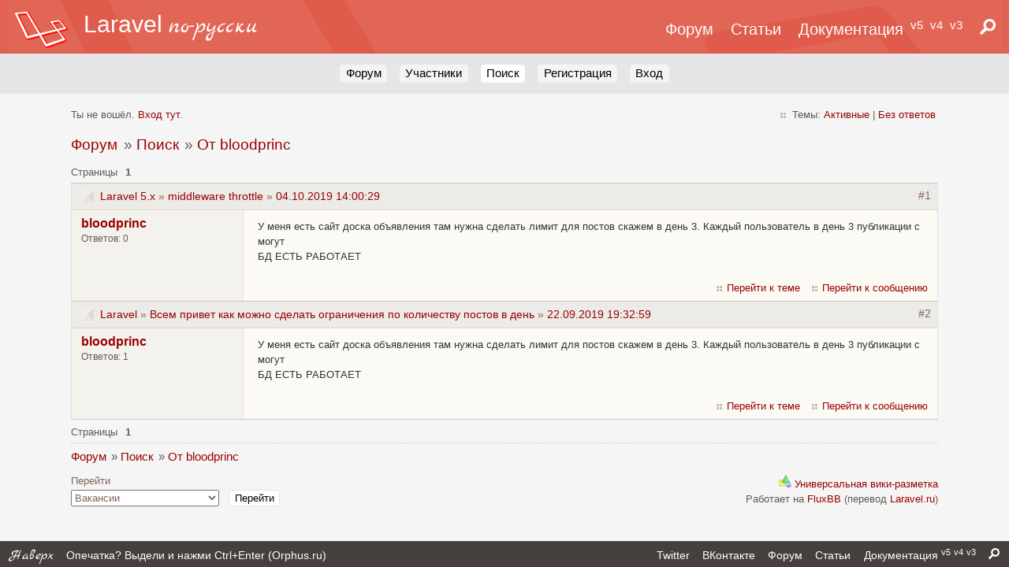

--- FILE ---
content_type: text/html; charset=utf-8
request_url: https://laravel.ru/forum/search.php?action=show_user_posts&user_id=6241
body_size: 5270
content:
<!DOCTYPE html>
<html xmlns="http://www.w3.org/1999/xhtml" xml:lang="ru" lang="ru" dir="ltr">
  <head>
    <meta http-equiv="Content-Type" content="text/html; charset=utf-8">
    <link rel="stylesheet" type="text/css" href="../all.css">

    <meta name="ROBOTS" content="NOINDEX, FOLLOW" />
<title>Результаты поиска / Laravel по-русски</title>
<link rel="stylesheet" type="text/css" href="style/Fire.css" />

    <link rel="stylesheet" href="bbb/styles.css">
    <link rel="stylesheet" href="bbb/styles-laru.css">
    <link rel="stylesheet" type="text/css" href="../forum.css">
  </head>
  <body class="fluxbb hvl-root">
    <script type="text/javascript">
      document.body.className += ' js';
    </script>

    <!-- Yandex.Metrika counter -->
    <script type="text/javascript">
    (function (d, w, c) {
        (w[c] = w[c] || []).push(function() {
            try {
                w.yaCounter13858804 = new Ya.Metrika({id:13858804, enableAll: true, webvisor:true});
            } catch(e) {}
        });

        var n = d.getElementsByTagName("script")[0],
            s = d.createElement("script"),
            f = function () { n.parentNode.insertBefore(s, n); };
        s.type = "text/javascript";
        s.async = true;
        s.src = (d.location.protocol == "https:" ? "https:" : "http:") + "//mc.yandex.ru/metrika/watch.js";

        if (w.opera == "[object Opera]") {
            d.addEventListener("DOMContentLoaded", f);
        } else { f(); }
    })(document, window, "yandex_metrika_callbacks");
    </script>
    <noscript><div><img src="//mc.yandex.ru/watch/13858804" style="position:absolute; left:-9999px;" alt="" /></div></noscript>
    <!-- /Yandex.Metrika counter -->

    <form accept-charset="UTF-8" action="https://www.google.com/search" class="laru-searchform">
      <input name="q">
      <input type="hidden" value="laravel.ru" name="as_sitesearch">
    </form>

    <header class="_head" id="top">
      <a href=".." class="_logo">
        <img src="../logo.png" alt="Laravel.ru — русское сообщество"
        ><b>Laravel</b> <i>по-русски</i>
      </a>

      <nav>
        <a href="../forum/">Форум</a>
        <a href="../posts/">Статьи</a>
        <a href="../docs/">Документация</a>
        <sup><a href="../docs/v5/">v5</a></sup>
        <sup><a href="../docs/v4/">v4</a></sup>
        <sup><a href="../docs/v3/">v3</a></sup>
        <a href="https://google.com/?q=site:laravel.ru" class="laru-search"><img src="[data-uri]" alt="Поиск"></a>
      </nav>
    </header>

          <!-----------------------------------
            FLUXBB STARTS
           ------------------------------------>

          <div id="punsearch" class="pun">
            <div class="top-box">
              <div><!-- Top Corners --></div>
            </div>

            <div class="punwrap">
              <div id="brdheader" class="block">
                <div class="box">
                  <div id="brdtitle" class="inbox">
                    <h1><a href="index.php">Laravel по-русски</a></h1>
                    <div id="brddesc"><p><span>Русское сообщество разработки на PHP-фреймворке Laravel.</span></p></div>
                  </div>

                  <div id="brdmenu" class="inbox">
			<ul>
				<li id="navindex"><a href="index.php">Форум</a></li>
				<li id="navuserlist"><a href="userlist.php">Участники</a></li>
				<li id="navsearch" class="isactive"><a href="search.php">Поиск</a></li>
				<li id="navregister"><a href="register.php">Регистрация</a></li>
				<li id="navlogin"><a href="login.php">Вход</a></li>
			</ul>
		</div>
                  <div id="brdwelcome" class="inbox">
			<p class="conl">Ты не вошёл. <a href="login.php">Вход тут</a>.</p>
			<ul class="conr">
				<li><span>Темы: <a href="search.php?action=show_recent" title="Найти темы со свежими сообщениями.">Активные</a> | <a href="search.php?action=show_unanswered" title="Найти темы без ответов.">Без ответов</a></span></li>
			</ul>
			<div class="clearer"></div>
		</div>
                </div>
              </div>

              

              <div id="brdmain">
                <div class="linkst">
	<div class="inbox crumbsplus">
		<ul class="crumbs">
			<li><a href="index.php">Форум</a></li>
			<li><span>»&#160;</span><a href="search.php">Поиск</a></li>
			<li><span>»&#160;</span><strong><a href="search.php?action=show_user_posts&amp;user_id=6241">От bloodprinc</a></strong></li>
		</ul>
		<div class="pagepost">
			<p class="pagelink"><span class="pages-label">Страницы </span><strong class="item1">1</strong></p>
		</div>
		<div class="clearer"></div>
	</div>
</div>

<div class="blockpost rowodd firstpost blockpost1">
	<h2><span><span class="conr">#1</span> <span><a href="viewforum.php?id=10">Laravel 5.x</a></span> <span>»&#160;<a href="viewtopic.php?id=4357">middleware throttle</a></span> <span>»&#160;<a href="viewtopic.php?pid=19348#p19348">04.10.2019 14:00:29</a></span></span></h2>
	<div class="box">
		<div class="inbox">
			<div class="postbody">
				<div class="postleft">
					<dl>
						<dt><strong><a href="profile.php?id=6241">bloodprinc</a></strong></dt>
						<dd><span>Ответов: 0</span></dd>
						<dd><div class="icon"><div class="nosize"><!-- --></div></div></dd>
					</dl>
				</div>
				<div class="postright">
					<div class="postmsg">
						<p>У меня есть сайт доска объявления там нужна сделать лимит для постов скажем в день 3. Каждый пользователь в день 3 публикации с могут<br />БД ЕСТЬ РАБОТАЕТ</p>
					</div>
				</div>
				<div class="clearer"></div>
			</div>
		</div>
		<div class="inbox">
			<div class="postfoot clearb">
				<div class="postfootright">
					<ul>
						<li><span><a href="viewtopic.php?id=4357">Перейти к теме</a></span></li>
						<li><span><a href="viewtopic.php?pid=19348#p19348">Перейти к сообщению</a></span></li>
					</ul>
				</div>
			</div>
		</div>
	</div>
</div>
<div class="blockpost roweven firstpost">
	<h2><span><span class="conr">#2</span> <span><a href="viewforum.php?id=14">Laravel</a></span> <span>»&#160;<a href="viewtopic.php?id=4348">Всем привет как можно сделать ограничения по количеству постов в день</a></span> <span>»&#160;<a href="viewtopic.php?pid=19322#p19322">22.09.2019 19:32:59</a></span></span></h2>
	<div class="box">
		<div class="inbox">
			<div class="postbody">
				<div class="postleft">
					<dl>
						<dt><strong><a href="profile.php?id=6241">bloodprinc</a></strong></dt>
						<dd><span>Ответов: 1</span></dd>
						<dd><div class="icon"><div class="nosize"><!-- --></div></div></dd>
					</dl>
				</div>
				<div class="postright">
					<div class="postmsg">
						<p>У меня есть сайт доска объявления там нужна сделать лимит для постов скажем в день 3. Каждый пользователь в день 3 публикации с могут <br />БД ЕСТЬ РАБОТАЕТ</p>
					</div>
				</div>
				<div class="clearer"></div>
			</div>
		</div>
		<div class="inbox">
			<div class="postfoot clearb">
				<div class="postfootright">
					<ul>
						<li><span><a href="viewtopic.php?id=4348">Перейти к теме</a></span></li>
						<li><span><a href="viewtopic.php?pid=19322#p19322">Перейти к сообщению</a></span></li>
					</ul>
				</div>
			</div>
		</div>
	</div>
</div>
<div class="postlinksb">
	<div class="inbox crumbsplus">
		<div class="pagepost">
			<p class="pagelink"><span class="pages-label">Страницы </span><strong class="item1">1</strong></p>
		</div>
		<ul class="crumbs">
			<li><a href="index.php">Форум</a></li>
			<li><span>»&#160;</span><a href="search.php">Поиск</a></li>
			<li><span>»&#160;</span><strong><a href="search.php?action=show_user_posts&amp;user_id=6241">От bloodprinc</a></strong></li>
		</ul>
		<div class="clearer"></div>
	</div>
</div>
              </div>

              <div id="brdfooter" class="block">
	<h2><span>Подвал раздела</span></h2>
	<div class="box">
		<div id="brdfooternav" class="inbox">
			<div class="conl">
				<form id="qjump" method="get" action="viewforum.php">
					<div><label><span>Перейти<br /></span>
					<select name="id" onchange="window.location=('viewforum.php?id='+this.options[this.selectedIndex].value)">
						<optgroup label="Работа">
							<option value="8">Вакансии</option>
							<option value="16">Поиск работы</option>
						</optgroup>
						<optgroup label="Разработка на Laravel">
							<option value="18">Laravel 6/7/8/9/10/11</option>
							<option value="10">Laravel 5.x</option>
							<option value="17">Хорошие практики (FAQ)</option>
							<option value="15">Lumen</option>
							<option value="3">Laravel 4</option>
							<option value="2">Laravel 3</option>
						</optgroup>
						<optgroup label="Пакеты, библиотеки, Composer">
							<option value="4">Общий раздел</option>
							<option value="14">Laravel</option>
						</optgroup>
						<optgroup label="Прочее">
							<option value="6">Веб-разработка</option>
							<option value="5">Прочее</option>
						</optgroup>
					</select></label>
					<input type="submit" value=" Перейти " accesskey="g" />
					</div>
				</form>
</div>


			<div class="conr">
				<p id="poweredby"><a target="_blank" href="https://laravel.ru/forum/viewtopic.php?id=15"><img alt="UverseWiki" src="[data-uri]"> Универсальная вики-разметка</a><br/>Работает на <a href="http://fluxbb.org/">FluxBB</a> (перевод <a href="https://laravel.ru">Laravel.ru</a>)</p>
			</div>
			<div class="clearer"></div>
		</div>
	</div>
</div>
            </div>

            <div class="end-box">
              <div><!-- Bottom corners --></div>
            </div>
          </div>

          <!-----------------------------------
            FLUXBB ENDS
           ------------------------------------>

    <div style="clear: both"></div>

    <footer class="_foot" id="bottom" data-sqa="wr top: (cx._win = w{h} - {hb + mt}) && (cx._body = wr$body{h}) && cx.el.css('position', cx._win &gt; cx._body ? 'absolute' : 'static') && cx._win">

      <nav>
        <a href="https://twitter.com/LaravelRUS">Twitter</a>
        <a href="https://vk.com/laravel_rus">ВКонтакте</a>
        <a href="../forum/">Форум</a>
        <a href="../posts/">Статьи</a>
        <a href="../docs/">Документация</a>
        <sup><a href="../docs/v5/">v5</a></sup>
        <sup><a href="../docs/v4/">v4</a></sup>
        <sup><a href="../docs/v3/">v3</a></sup>
        <a href="https://google.com/?q=site:laravel.ru" class="laru-search"><img src="[data-uri]" alt="Поиск"></a>
      </nav>

      <p>
        <u onclick="window.scrollTo(0, 0)">Наверх</u>
        &nbsp;&nbsp;
        Опечатка? Выдели и нажми Ctrl+Enter (<a href="http://orphus.ru">Orphus.ru</a>)
      </p>
    </footer>

    <script src="bbb/scripts.js?2"></script>
    <script src="../orphus.js"></script>
    <script src="../all.js"></script>

    <div id="bottom"></div>
  </body>
</html>


--- FILE ---
content_type: text/css
request_url: https://laravel.ru/all.css
body_size: 8554
content:
/*! normalize.css v3.0.1 | MIT License | git.io/normalize */html{font-family:sans-serif;-ms-text-size-adjust:100%;-webkit-text-size-adjust:100%}body{margin:0}article,aside,details,figcaption,figure,footer,header,hgroup,main,nav,section,summary{display:block}audio,canvas,progress,video{display:inline-block;vertical-align:baseline}audio:not([controls]){display:none;height:0}[hidden],template{display:none}a{background:0 0}a:active,a:hover{outline:0}abbr[title]{border-bottom:1px dotted}b,strong{font-weight:700}dfn{font-style:italic}h1{font-size:2em;margin:.67em 0}mark{background:#ff0;color:#000}small{font-size:80%}sub,sup{font-size:75%;line-height:0;position:relative;vertical-align:baseline}sup{top:-.5em}sub{bottom:-.25em}img{border:0}svg:not(:root){overflow:hidden}figure{margin:1em 40px}hr{-webkit-box-sizing:content-box;-moz-box-sizing:content-box;box-sizing:content-box;height:0}pre{overflow:auto}code,kbd,pre,samp{font-family:monospace,monospace;font-size:1em}button,input,optgroup,select,textarea{color:inherit;font:inherit;margin:0}button{overflow:visible}button,select{text-transform:none}button,html input[type=button],input[type=reset],input[type=submit]{-webkit-appearance:button;cursor:pointer}button[disabled],html input[disabled]{cursor:default}button::-moz-focus-inner,input::-moz-focus-inner{border:0;padding:0}input{line-height:normal}input[type=checkbox],input[type=radio]{-webkit-box-sizing:border-box;-moz-box-sizing:border-box;box-sizing:border-box;padding:0}input[type=number]::-webkit-inner-spin-button,input[type=number]::-webkit-outer-spin-button{height:auto}input[type=search]{-webkit-appearance:textfield;-webkit-box-sizing:content-box;-moz-box-sizing:content-box;box-sizing:content-box}input[type=search]::-webkit-search-cancel-button,input[type=search]::-webkit-search-decoration{-webkit-appearance:none}fieldset{border:1px solid silver;margin:0 2px;padding:.35em .625em .75em}legend{border:0;padding:0}textarea{overflow:auto}optgroup{font-weight:700}table{border-collapse:collapse;border-spacing:0}td,th{padding:0}.hvl-i-commentsg{width:16px;height:16px;background-position:0 0}.hvl-i-down{width:14px;height:14px;background-position:-16px 0}.hvl-i-downg{width:14px;height:14px;background-position:-30px 0}.hvl-i-expandw{width:12px;height:12px;background-position:-44px 0}.hvl-i-file{width:14px;height:16px;background-position:-21px -19px}.hvl-i-laravel24{width:24px;height:24px;background-position:-40px -14px}.hvl-i-mphonew{width:15px;height:15px;background-position:0 -38px}.hvl-i-pencilg{width:16px;height:16px;background-position:-40px -38px}.hvl-i-reloadg{width:16px;height:16px;background-position:-64px 0}.hvl-i-rss24{width:24px;height:24px;background-position:-56px -38px}.hvl-i-rss24g{width:24px;height:24px;background-position:-80px 0}.hvl-i-up{width:14px;height:14px;background-position:0 -24px}.hvl-i-upg{width:14px;height:14px;background-position:-64px -24px}.hvl-i-zoomw{width:14px;height:13px;background-position:-78px -24px}[class^=hvl-i-]{display:inline-block;background-repeat:no-repeat;background-image:url(packages/proger/habravel/sprites.png);vertical-align:baseline}.hvl-btn{background:#DF5240;font-size:1em;padding:.1875em .5em;border:1px solid rgba(255,255,255,.7);cursor:pointer;-webkit-transition:background .15s;-moz-transition:background .15s;-o-transition:background .15s;transition:background .15s;-webkit-box-shadow:.05em .05em .05em rgba(0,0,0,.2);box-shadow:.05em .05em .05em rgba(0,0,0,.2)}.hvl-root .hvl-btn,.hvl-root .hvl-btn:hover{color:#fff;text-decoration:none}.hvl-btn.hvl-btn-down,.hvl-btn:hover{background:#B50808}.hvl-btn.hvl-btn-down,.hvl-btn:hover:active{-webkit-box-shadow:.05em .05em .35em rgba(0,0,0,.8)inset;box-shadow:.05em .05em .35em rgba(0,0,0,.8)inset}.hvl-btn.hvl-btn-20{font-size:1.25em}.hvl-btn+.hvl-btn{margin-left:1em}.hvl-btn [class^=hvl-i-]:first-child{margin-right:.2em}.hvl-btn.hvl-btn-orange{background:#EF6700}.hvl-btn.hvl-btn-orange:hover{background:#9A4300}.hvl-btn.hvl-btn-green{background:#27A000}.hvl-btn.hvl-btn-green:hover{background:#1E6507}.hvl-input{border:1px solid #BABABA;font-size:1em;-webkit-box-shadow:0 1px 2px #D4D4D4 inset;box-shadow:0 1px 2px #D4D4D4 inset;padding:.3125em .5em;resize:vertical}.hvl-input:focus{outline:2px solid orange;outline-offset:-2px}.hvl-h1,.hvl-markedup h1{font-size:1.875em;font-family:"Century Gothic",Futura,"Segoe UI",Calibri,"Trebuchet MS",sans-serif;font-weight:400;margin:0 0 1.06em}.hvl-h1+.hvl-h2{margin-top:1.5em}.hvl-h2,.hvl-markedup h2{font-size:1.5em;font-family:"Century Gothic",Futura,"Segoe UI",Calibri,"Trebuchet MS",sans-serif;font-weight:400;margin:2.5em 0 1.5em}.hvl-h3,.hvl-markedup h3{font-size:1.1875em;font-weight:400;margin:2.5em 0 1.5em}.hvl-split:before,.hvl-split:after{content:"";display:table}.hvl-split:after{clear:both}.hvl-split-left,.hvl-split-right{width:49.5%;float:left}.hvl-split-left>:first-child,.hvl-split-right>:first-child{margin-top:0}.hvl-split-left>:last-child,.hvl-split-right>:last-child{margin-bottom:0}.hvl-split-left{padding-right:1%}.hvl-split-right{padding-left:1%}.hvl-splitter{height:100%;width:1%;cursor:ew-resize;float:left;display:block;content:"";-webkit-user-select:none;-moz-user-select:none;-ms-user-select:none;user-select:none}.hvl-splitter:hover{background:silver}.hvl-uname i{font-style:normal}.hvl-uname.hvl-uname-above sup{color:#0b7200}.hvl-uname.hvl-uname-below i{text-decoration:line-through}.hvl-root a.hvl-uname:hover,.hvl-root u.hvl-uname:hover{text-decoration:none}.hvl-root a.hvl-uname:hover i,.hvl-root u.hvl-uname:hover i{text-decoration:underline}body p.hvl-pages{color:gray;border-top:1px solid #ddd;margin-top:3em;padding-top:1em}.hvl-pages-separ{margin:0 .1em}.hvl-none{color:gray}.hvl-root{font-family:"Segoe UI",Calibri,"Trebuchet MS",sans-serif;background:#F5F5F5;padding:1.5rem}.hvl-root *{-webkit-box-sizing:border-box;-moz-box-sizing:border-box;box-sizing:border-box}.hvl-root p,.hvl-root ol,.hvl-root ul,.hvl-root dl{margin:0;padding:0}.hvl-root a,.hvl-root u{cursor:pointer;text-decoration:none;color:red}.hvl-root a:hover,.hvl-root u:hover{text-decoration:underline;color:#d00}.hvl-uheader{background:#E6E6E6;padding:.875em;margin:-1.5rem -1.5rem 2.25rem;font-size:1.125em;overflow:auto}.hvl-uheader .hvl-i-laravel24{vertical-align:bottom}.hvl-uheader *+a,.hvl-uheader *+u{margin-left:.875em}.hvl-uheader .hvl-uheader-icon+*{margin-left:.2em}.hvl-uheader .hvl-uheader-left{float:left}.hvl-uheader .hvl-uheader-right{float:right}.hvl-with-sidebar .hvl-content{float:left;width:100%;padding-right:35%}body a.hvl-credit{float:right;color:silver;font-size:.875em;margin-top:.25em}.hvl-post-footer-ctl.hvl-credit-ctl{white-space:normal}.hvl-form-list .hvl-form-list-value+.hvl-form-list-label{margin-top:1.5em}.hvl-form-list .hvl-form-list-label{margin-bottom:.5em}.hvl-form-list .hvl-form-list-btn{margin-top:1.5em}.hvl-form-list .hvl-form-list-btn+*{margin-top:1em}.hvl-errors{border-left:5px solid red;color:#A90000}ul.hvl-errors,ol.hvl-errors{padding:.3em 0 .3em 2em}.hvl-errors+*{margin-top:2em}.hvl-markup-help{padding:.1em .2em}.hvl-markup-help+*{margin-left:1em}.hvl-markup-text{display:none;background:#fff;border:1px dashed #ccc;-webkit-box-shadow:1px 1px 7px #9C9C9C;box-shadow:1px 1px 7px #9C9C9C;max-height:94%;width:30em;overflow:auto;position:fixed;left:2%;top:3%;text-align:left;font-size:1rem;padding:1em}.hvl-markup-text>:first-child{margin-top:0}.hvl-markup-text>:last-child{margin-bottom:0}.hvl-markup-text+*{margin-left:.8em}.hvl-markup-text.hvl-markup-text-opposite{right:2%;left:auto}.hvl-markup-text .hvl-h3:first-child{margin:-1rem -1rem 0;padding:1em 1em .5em;cursor:ew-resize}.hvl-markup-text .hvl-h3:first-child:hover~pre:before,.hvl-markup-text .hvl-h3:first-child:hover~pre:after{position:absolute;content:"";display:block;top:0;bottom:0;width:.5em;border:1px dotted gray;border-width:0 1px}.hvl-markup-text .hvl-h3:first-child:hover~pre:after{margin-left:.5em;padding-right:2px;border-left:0}.hvl-markup-text pre{white-space:pre-wrap;font-size:.875em;cursor:pointer;margin-left:-1rem;margin-right:-1rem;padding:0 1em}.hvl-puser-header{overflow:auto;margin-bottom:2em}.hvl-puser-header p{margin-top:.7em}.hvl-puser-avatar{float:left;border-radius:20px}body .hvl-puser-avatar~*{margin-left:12rem}.hvl-puser-editbtns{float:right}.hvl-puser-info article{margin-top:1em;font-style:italic}.hvl-puser-edit>div{width:33%;float:left}.hvl-puser-edit p{margin:1em 0}.hvl-puser-edit textarea{width:100%}.hvl-puser-edit-line b{display:inline-block;width:6em}p.hvl-puser-edit-btn{text-align:center;clear:both;padding-top:1em}.hvl-puser-edit-avatar>img{margin:2em 0;display:block}.hvl-pedit-topbtn{font-size:1.125em;float:right}.hvl-pedit-topbtn+.hvl-h1{overflow:hidden;text-overflow:ellipsis;white-space:nowrap;width:50%}.hvl-pedit-preview-blocked{display:none;color:maroon;margin-right:.5em}.hvl-pedit-preview-hotkey{display:none;color:gray}.hvl-pedit-preview-hotkey-flash{color:red}.hvl-pedit-form{clear:both}.hvl-pedit-form .hvl-split-left [type=submit]{float:left}.hvl-pedit-form .hvl-split-right{text-align:right}.hvl-pedit-form.hvl-pedit-expanded>textarea{margin-top:-1em}.hvl-pedit-form.hvl-pedit-expanded>textarea~*{display:none}.hvl-pedit-ctl{margin-top:1.7em}.hvl-markups-none+.hvl-pedit-ctl{margin-top:0}.hvl-pedit-ctl *+p{margin-top:.7em}.hvl-pedit-ctl>p>input{width:100%}.hvl-pedit-ctl-caption{text-align:right;overflow:hidden}.hvl-pedit-ctl-caption>b:first-child{float:left;margin-right:1em}.hvl-pedit-ctl-caption+p{margin-top:1em}.hvl-pedit-text{display:block;width:100%}.hvl-pedit-form:not(.hvl-pedit-expanded) .hvl-pedit-text{min-height:630px}.hvl-pedit-tags .hvl-pedit-tags-to{margin-top:.5em}.hvl-pedit-tags p{line-height:2em}.hvl-pedit-tags a,.hvl-pedit-tags u{margin:0 1em 0 0}p.hvl-pedit-tags-to input{width:8em;padding-top:1px;padding-bottom:1px}.hvl-pedit-tags input+*{margin-left:1em}.hvl-pedit-tags-none{display:none;color:gray}.hvl-pedit-tags-none:first-child{display:block}u.hvl-pedit-tags-new{white-space:nowrap;color:gray}body .hvl-pedit-tags-from{margin-top:1em;padding-top:1em;border-top:1px solid #ddd;position:relative}.hvl-pedit-tags-from:before{background:#F5F5F5;color:silver;content:"▲";display:block;left:50%;margin:-2.15em 0 0 -1em;padding:0 .5em;position:absolute}.hvl-pedit-polls label+label{margin-left:1em}.hvl-pedit-poll-opt-num{display:inline-block;width:7%;padding-left:1%}.hvl-pedit-ctl .hvl-pedit-poll-opt-num+input{width:93%}.hvl-pedit-poll-add{margin-top:.7em}.hvl-pposts .hvl-h2 a,.hvl-puser .hvl-h3 a,.hvl-puser .hvl-comment-top a{color:#000}.hvl-pposts .hvl-comments{font-size:83%;color:gray;margin:1em 0 0 2em}.hvl-h2+.hvl-post{margin-top:-1.4em}.hvl-post,.hvl-comments,.hvl-pages{max-width:1000px}.hvl-post-header{margin:1em 0 2em;font-size:.875em}.hvl-post-header p+p{margin-top:1em}.hvl-post-header .hvl-tags{margin-top:1em}.hvl-post-header .hvl-btn{margin-left:1em}.hvl-post-author a,.hvl-post-author{color:gray}.hvl-post-author time{float:right}.hvl-post-author .hvl-i-pencilg{margin:0 0 0 .5em;vertical-align:top}.hvl-post-author-separ{color:gray;margin:0 .5em}.hvl-post-author-avatar{margin-right:.2em}.hvl-root .hvl-post-author-avatar:hover{text-decoration:none}.hvl-post-author-avatar img{height:20px;vertical-align:top;border-radius:5px}.hvl-tag{background:#e4e4e4;padding:.1em .625em}.hvl-tag+*{margin-left:.5em}body .hvl-tag,body .hvl-tag:hover{color:#000}.hvl-tag.hvl-tag-draft{background:#999;color:#fff}.hvl-tag.hvl-tag-tl{background:#8AA45B;color:#fff}.hvl-root .hvl-post-aftervote{margin:1em 0;font-style:italic}.hvl-root .hvl-post-aftervote a{margin-left:.3em;color:#000}.hvl-post-footer{margin-top:1.5em}.hvl-post-footer:before,.hvl-post-footer:after{content:"";display:table}.hvl-post-footer:after{clear:both}.hvl-post-footer-more{float:left}.hvl-post-footer-more+.hvl-post-footer-ctls{float:right;background:0 0;border-color:transparent;padding:0}.hvl-post-footer-ctls{color:gray;background:#fff;padding:.3em .7em;border:1px solid #DDD}.hvl-post-footer-ctls a{color:gray}.hvl-post-footer-ctls i{margin-bottom:-.2em}.hvl-post-footer-ctl{white-space:nowrap}.hvl-post-footer-ctl+.hvl-post-footer-ctl{margin-left:1.5em}.hvl-post-footer-ctl>i:first-child{margin-right:.2em}.hvl-post-footer-score a{padding:.2em}.hvl-post-above .hvl-post-footer-score{color:#0B7200}.hvl-post-footer-score a:hover .hvl-i-upg,.hvl-puser-header a:hover .hvl-i-upg,.hvl-post-footer-score a.cur .hvl-i-upg,.hvl-puser-header a.cur .hvl-i-upg{width:14px;height:14px;background-position:0 -24px}.hvl-post-footer-score a:hover .hvl-i-downg,.hvl-puser-header a:hover .hvl-i-downg,.hvl-post-footer-score a.cur .hvl-i-downg,.hvl-puser-header a.cur .hvl-i-downg{width:14px;height:14px;background-position:-16px 0}.hvl-ncomment{max-width:50em;width:100%}.hvl-ncomment .hvl-markups{float:right}.hvl-ncomment textarea{display:block;margin:1em 0;width:100%}.hvl-ncomment .hvl-ncomment-btns{text-align:center}.hvl-ncomment-preview:not(:empty){border-top:2px solid #d7d7d7}.hvl-comment{position:relative;min-height:50px;margin-top:2em;padding:0 0 0 70px}.hvl-comment:before,.hvl-comment:after{content:"";display:table}.hvl-comment:after{clear:both}.hvl-comment:target>.hvl-comment-footer{outline:3px double #ff8003}.hvl-comment-avatar{left:0;margin-top:3px;position:absolute}.hvl-comment-avatar img{max-height:50px;max-width:50px;border-radius:8px}.hvl-comment-footer{font-size:.875em;margin-top:1.2em}.hvl-comment-footer a,.hvl-comment-footer u{color:gray;margin-right:1.2em}.hvl-comment-children>.hvl-ncomment{margin-top:2em}.hvl-comment-children>.hvl-ncomment>.hvl-h2,.hvl-comment-children>.hvl-ncomment>.hvl-h3{display:none}.hvl-comment-children>.hvl-ncomment textarea{height:10em}.hvl-comment-children .hvl-comment-children .hvl-comment-children .hvl-comment-children{margin-left:-70px}.hvl-comment-top{margin:0 0 .7em -70px}.hvl-psource-header{margin:2em 0}.hvl-psource-header p{margin:.5em 0}.hvl-psource-source{width:100%;font-family:monospace;font-size:1em;padding:1em;background:#fff;border:0}.hvl-polls{margin:2.5em}.hvl-polls .hvl-btn{margin-top:1.5em}.hvl-poll{overflow:auto;margin-top:1.5em}.hvl-poll canvas{height:0;float:left;margin:0 2em 0 0;min-height:120px}.hvl-poll .hvl-h2{color:silver;margin:0 0 1em}.hvl-poll .hvl-h2 span{color:#000}.hvl-poll-option{color:gray;max-width:30em}.hvl-poll-option label{color:#000}.hvl-poll-option hr{background:red;height:5px;margin:.5em 0;width:0;border:0}.hvl-markedup:before,.hvl-markedup:after{content:"";display:table}.hvl-markedup:after{clear:both}.hvl-markedup>:first-child{margin-top:0}.hvl-markedup>:last-child{margin-bottom:0}.hvl-markedup p{margin:1em 0}.hvl-markedup .indent-1,.hvl-markedup .indent_1,.hvl-markedup .indent-2,.hvl-markedup .indent-3{margin:1.5em 0 1.5em 2.5em}.hvl-markedup .indent-2{margin-left:4em}.hvl-markedup .indent-3{margin-left:6.5em}.hvl-markedup .indent-1+.indent-1,.hvl-markedup .indent-2+.indent-2,.hvl-markedup .indent-3+.indent-3{margin-top:-.5em}.hvl-markedup h1,.hvl-markedup h2,.hvl-markedup h3{margin:2.5em 0 1em;border-bottom:1px solid #d1d1d1;padding-bottom:.2em}.hvl-markedup h1:target,.hvl-markedup h2:target,.hvl-markedup h3:target,.hvl-markedup h4:target,.hvl-markedup h5:target,.hvl-markedup h6:target{color:red}.hvl-markedup pre,.hvl-markedup code,.hvl-markedup kbd{font-size:86%}.hvl-markedup pre{background:#fafafa;padding:.2em .3em}.hvl-markedup .format>.format-name{background:#555;color:#fff;position:absolute;margin:-1.8em 0 0;padding:.1em .35em;border-radius:4px;border:1px solid silver;text-transform:uppercase;font-size:.86rem}.hvl-markedup .format>.format-name:after{content:"";display:block;width:7px;height:5px;background:no-repeat url([data-uri]);position:absolute;left:50%;margin:0 0 0 -3px}.hvl-markedup .format>.format-name{display:none}.hvl-markedup .format:hover>.format-name{display:block}.hvl-markedup ul{margin:1em 0 1em 1.5em}.hvl-markedup ol{margin:1em 0 1em 2em}.hvl-markedup li.disc{list-style:disc}.hvl-markedup li.square{list-style:square}.hvl-markedup li.circle{list-style:circle}.hvl-markedup li.decimal{list-style:decimal}.hvl-markedup li.lower-roman{list-style:lower-roman}.hvl-markedup li.upper-roman{list-style:upper-roman}.hvl-markedup li.lower-alpha{list-style:lower-alpha}.hvl-markedup li.upper-alpha{list-style:upper-alpha}.hvl-markedup a.block-anchor{position:absolute;right:0}.hvl-markedup a.anchor{color:gray;text-decoration:none;visibility:hidden;margin-left:.5em}.hvl-markedup a.anchor:before{content:"¶"}.hvl-markedup :hover>a.anchor,.hvl-markedup a.anchor:target{visibility:visible}.hvl-markedup a.anchor:hover{color:red}.hvl-markedup a.anchor:target{background:red;color:#fff;padding:0 .2em;border:1px inset}.hvl-markedup fieldset.toc{border:0;padding:0;float:right;margin:0 0 1em 1em;background:#eee;padding:.3em .6em}.hvl-markedup fieldset.toc+*{margin-top:0}.hvl-markedup fieldset.toc legend{display:none}.hvl-markedup fieldset.toc ol{margin:0;list-style:none}.hvl-markedup fieldset.toc ol ol{margin:.15em 0 .15em 1em}.hvl-markedup fieldset.toc li+li{margin-top:.1em}.hvl-markedup fieldset.toc a{color:#000;text-decoration:none}.hvl-markedup fieldset.toc a:hover{text-decoration:underline}.hvl-markedup fieldset.toc .index,.hvl-markedup fieldset.toc a:visited{color:gray}.hvl-markedup .tl_note{background:#D1E7AB}.hvl-markedup .alert{background:#FFE66A}.hvl-markedup div.tl_note,.hvl-markedup p.tl_note,.hvl-markedup div.alert,.hvl-markedup p.alert{margin:1em;padding:.5em .75em}.hvl-markedup .further_reading{font-weight:700;margin:2em 0 0 1.5em}.hvl-markedup .further_reading,.hvl-markedup .further_reading+*{background:#eee;padding:.5em .75em;width:20em}.hvl-markedup .further_reading+*{padding-top:0;margin-top:0}.hvl-markedup .further_reading+* li{margin-left:1.5em}.hvl-markedup table{width:100%}.hvl-markedup td,.hvl-markedup th{padding:.2em .5em;border:1px solid #ccc;vertical-align:top}.hvl-markedup th{background:#fff}.hvl-markedup td{background:#fafafa}.hvl-markedup a{text-decoration:underline}.hvl-markedup a[target="_blank"]{border-bottom:1px dashed}.hvl-markedup a:visited{color:purple}.hvl-markedup hr{border:0;border-top:1px solid #ddd}.hvl-markedup blockquote.inline li{list-style:none}.hvl-markedup .format-pascal .string{color:#00f}.hvl-markedup .format-pascal .directive{color:green}.hvl-markedup .format-pascal .comment{color:#4D4D4D;font-style:italic}.hvl-markedup .format-pascal .number,.hvl-markedup .format-pascal .char,.hvl-markedup .format-pascal .escstr{color:navy}.hvl-markedup .format-pascal .keyword{font-weight:700}.hvl-markedup .format-js .string{color:#00f}.hvl-markedup .format-js .comment{color:#4D4D4D;font-style:italic}.hvl-markedup .format-js .regexp{background:#FFE284;color:green}.hvl-markedup .format-js .number{color:navy}.hvl-markedup .format-js .keyword{font-weight:700}.hvl-markedup .format-sql .string{color:#00f}.hvl-markedup .format-sql .comment{color:#4D4D4D;font-style:italic}.hvl-markedup .format-sql .func{color:green}.hvl-markedup .format-sql .number,.hvl-markedup .format-sql .char{color:navy}.hvl-markedup .format-sql .keyword{font-weight:700}.hvl-markedup .format-plsql .string{color:#00f}.hvl-markedup .format-plsql .comment{color:#4D4D4D;font-style:italic}.hvl-markedup .format-plsql .func{color:green}.hvl-markedup .format-plsql .number,.hvl-markedup .format-plsql .char{color:navy}.hvl-markedup .format-plsql .keyword{font-weight:700}.hvl-markedup .format-xml .doctype{color:#3798BE}.hvl-markedup .format-xml .xmldecl{font-weight:700}.hvl-markedup .format-xml .comment{color:#4D4D4D;font-style:italic}.hvl-markedup .format-xml .tag{font-weight:700;color:maroon}.hvl-markedup .format-xml .single{color:red}.hvl-markedup .format-xml .string{color:#00f}.hvl-markedup .format-xml .attribute{font-weight:700}.hvl-markedup .format-xml .entity{color:navy}.hvl-markedup .format-css .spec{color:maroon;border:1px dashed;padding:0 1px}.hvl-markedup .format-css .prop{color:green}.hvl-markedup .format-css .url{color:navy}.hvl-markedup .format-css .string{color:#00f}.hvl-markedup .format-css .comment{color:#4D4D4D;font-style:italic}.hvl-markedup .format-css .brace{color:purple}.hvl-markedup .format-css .num{color:navy}.hvl-markedup .format-conf .comment{color:green}.hvl-markedup .format-conf .section{background:#FFB95E;padding:0 .25em}.hvl-markedup .format-conf .eq{color:#00f}.hvl-markedup .format-log .ro-br{color:#525252}.hvl-markedup .format-log .sq-br{color:navy}.hvl-markedup .format-log .cu-br{color:purple}.hvl-markedup .format-log .quotes{color:#00f}.hvl-markedup .format-log .symbol{color:maroon}.hvl-markedup .format-log .num{font-weight:700}.hvl-markedup .format-sh .head{font-weight:700;color:maroon}.hvl-markedup .format-sh .comment{color:green}.hvl-markedup .format-sh .cmd{font-weight:700}.hvl-markedup .format-sh .string{color:#00f}.hvl-markedup .format-sh .num{color:navy}.hvl-markedup .format-sh .redir{text-decoration:underline}.hvl-markedup .format-shell .prompt{color:#00f}.hvl-markedup-uversewiki .missing-page,.hvl-markedup-uversewiki .missing-anchor,.hvl-markedup-uversewiki .toc .missing-heading{background:#fcc;padding:0 .1em}.hvl-markedup-uversewiki .missing-interwiki{border-bottom:1px dashed red;color:maroon;font-style:italic;cursor:help}.hvl-markedup-uversewiki .format-error{background:#FFFFC2;color:red;font-weight:700}.hvl-sidebar{width:35%;margin-left:-35%;float:left;padding-left:2em;font-size:.875em}.hvl-sidebar-title{font-size:1.5em;font-family:"Century Gothic",Futura,"Segoe UI",Calibri,"Trebuchet MS",sans-serif;margin:0 0 .8em;font-weight:400}.hvl-sidebar-box+*{margin-top:4em}.hvl-sidebar-top-users li,.hvl-sidebar-top-posts li{list-style:none;line-height:1em;margin-top:1em}.hvl-sidebar-top-users a,.hvl-sidebar-top-posts a{color:#555}.hvl-sidebar-top-users img,.hvl-sidebar-top-posts img{max-height:25px;max-width:25px;margin-right:.65em;vertical-align:middle;border-radius:5px}.hvl-sidebar-top-users span,.hvl-sidebar-top-posts span{color:green;font-weight:700;margin-left:.2em}.hvl-sidebar-post-info{color:gray}.hvl-sidebar-post-info p{margin-bottom:.5em}.hvl-sidebar-post-info a{color:#000}.hvl-sidebar-tag-cloud .hvl-tags{line-height:2em;margin-top:-.35em}.hvl-sidebar-tag-cloud .hvl-tag{white-space:nowrap;margin-right:.5em;border-radius:2px}.hvl-sidebar-tag-cloud .hvl-tag+*{margin-left:0}[class^=i-]{background-image:url(sprites.png);background-repeat:no-repeat;display:inline-block}.i-rss24{width:24px;height:24px;background-position:0 0}.i-rss24g{width:24px;height:24px;background-position:-24px 0}.i-twitter{width:25px;height:20px;background-position:0 -24px}.i-vk{width:20px;height:20px;background-position:-48px 0}@font-face{font-family:'Marck Script';font-style:normal;font-weight:400;src:local('Marck Script'),local('MarckScript-Regular'),url(https://fonts.gstatic.com/s/marckscript/v7/O_D1NAZVOFOobLbVtW3bcoraN7vELC11_xip9Rz-hMs.woff) format('woff')}body:before{background:no-repeat center top url(head.png) #e16252;display:block;content:"";left:0;right:0;top:0;height:68px;position:absolute;z-index:-1}._head,._foot{overflow:auto}._head,._foot,._head a,._foot a,._head u,._foot u{color:#fff}._head a:hover,._foot a:hover,._head u:hover,._foot u:hover{color:#fff;text-decoration:underline}._logo i{font-family:"Marck Script","Segoe UI",Calibri,"Trebuchet MS",sans-serif;font-style:normal}._head{margin:-1.5rem -1.5rem 1.5rem;font-size:1.25em;padding:14px .875em 0;height:68px;border-bottom:1px solid #df5240}._head nav{float:right;margin:10px 0 0}._head nav *+a{margin-left:.8em}._head nav sup{margin-left:.2em}.laru-searchform{display:none}.laru-searchform input{background:rgba(255,255,255,.95);outline:1px solid rgba(255,255,255,.5);outline-offset:1px;border:0;color:#000;border-radius:1px;width:20em}._head .laru-search img{height:20px}._foot .laru-search img{height:14px}._logo{position:relative;font-size:1.875rem;float:left}a._logo:hover{text-decoration:none;color:#ff0}._logo img{vertical-align:top;margin:0 20px 0 0}._logo b{position:relative;font-weight:400;font-family:"Trebuchet MS",sans-serif}._logo span{font-size:.75rem;color:#000;position:absolute;right:2px;bottom:-2px;z-index:-1}._foot{border-top:1px solid #504a49;background:#453f3e;margin:1.5rem -1.5rem -1.5rem;padding:.4375em .875em .21875em;font-size:.875em;left:1.5rem;right:1.5rem}._foot~script{height:0}._foot nav{float:right;margin:2px 0 0}._foot nav *+a{margin-left:.875em}._foot p u:first-child{font-size:18px;font-family:"Marck Script","Segoe UI",Calibri,"Trebuchet MS",sans-serif;font-style:normal}._splash{background:no-repeat center -69px url(lrbk.png) #fff;margin:-1.5rem -1.5rem 1.5rem;padding:3.7em 3em;text-align:center;border-bottom:1px solid red;-webkit-box-shadow:0 1px 3px #CCB0AD;box-shadow:0 1px 3px #CCB0AD;position:relative;z-index:2}._splash .wrapper{max-width:1000px;margin:0 auto}._splash h1,._splash h2{font-weight:400;margin:0}._splash h1,._splash nav,._splash footer{font-family:"Century Gothic",Futura,"Segoe UI",Calibri,"Trebuchet MS",sans-serif;font-size:1.375em}._splash h1{font-size:1.875em}._splash .triple{margin:3em auto 2em;overflow:auto;text-align:left;max-width:900px}._splash .triple>div{float:left;width:30%;margin:0 1.5%}._splash .triple h2{font-size:1.125em;margin-bottom:1em}._splash .triple pre{background:#FFCACA;padding:1em;font-family:monospace;font-size:.875rem}._splash nav{line-height:1.8em}._splash a{color:inherit;text-decoration:underline}._splash footer span{font-size:22px;position:absolute;background:#fff;border:1px solid red;left:50%;margin:35px 0 0 -143px;width:286px;padding:9px 12px;border-radius:2px;-webkit-box-shadow:0 1px 4px #CBA1A0;box-shadow:0 1px 4px #CBA1A0}._splash footer span a{margin-left:2px}.hvl-sidebar-laru-feed li{list-style:none;margin-top:1em;line-height:1em}.hvl-sidebar-laru-feed a{color:#555}.hvl-sidebar-laru-feed .hvl-sidebar-title a{color:#000}.hvl-sidebar-laru-feed .i-rss24g{margin:0 0 -.1em .2em}.hvl-sidebar-laru-feed .i-rss24g:hover{width:24px;height:24px;background-position:0 0}.hvl-tag.hvl-tag-doc5{background:#E44197;color:#fff}.hvl-tag.hvl-tag-doc4{background:purple;color:#fff}.hvl-tag.hvl-tag-doc3{background:#C17EC0;color:#fff}.hvl-tag.hvl-tag-cast{background:#FFBE74}.hvl-sidebar-cluster-index{background:#E6E6E6;padding:1.5em .75em;border:1px solid #ddd}.hvl-sidebar-cluster-index legend{position:absolute;margin:-2.3em 0 0;background:#fff;border:1px solid #ddd;padding:.1em .4em;font-weight:700}.hvl-sidebar-cluster-index p{margin:1em 0 .5em}.hvl-sidebar-cluster-index ul{margin-left:1.5em}.hvl-sidebar-cluster-index ol{margin-left:2em}.hvl-sidebar-cluster-index li+li{margin-top:.15em}.hvl-sidebar-cluster-index ul>li{list-style:disc}.laru-docver{font-size:.875em;background:#eee;padding:.4em;color:gray}.laru-docver a,.laru-docver a:visited{color:#000}.hvl-pposts .laru-docver{display:none}.hvl-pposts .laru-docver+*{margin-top:0}.laru-docnew{clear:right;border:1px solid #D1D1D1;border-radius:3px;border-left:2px dashed red;margin:1em 0}.laru-docnew+.laru-docnew{margin-top:2.5em}.laru-docnew>p,.laru-docnew>div,.laru-docnew>span{padding:.2em .4em}.laru-docnew>p{margin:0;text-align:right;font-size:.875em;background:#eaeaea;color:gray}.laru-docnew>p a,.laru-docnew>p a:visited{color:gray}.laru-docnew>span{font-size:.875em;float:left}.laru-docnew>div>:first-child{margin-top:0}.laru-docnew>div>:last-child{margin-bottom:0}.postfootright .hvl-post-footer-score{float:left}#orphusp .logo{float:right}#orphusp .legend{font-weight:700}#orphusp .fragment{font-family:sans-serif;text-align:center;background:#fff;margin:1em -1em;padding:.5em 0}#orphusp .hint{margin-bottom:1em}#orphusp form{padding:0;margin:0;border:0}#orphusp [type=text]{width:100%;margin:.2em 0 1em}#orphusp .buttons{text-align:center}#orphusp .buttons input{cursor:pointer}#orphusp [type=submit]{font-weight:700}#orphusp{background:#EAEAEA;border:1px solid #B4B4B4;-webkit-box-shadow:0 0 28px #626262;box-shadow:0 0 28px #626262;font-family:sans-serif;padding:1em;position:relative;z-index:10000}@media (max-width:1100px){._splash footer span{padding-top:5px;padding-bottom:3px}}@media (max-width:1450px){.hvl-markedup fieldset.toc{float:none;margin-left:0}}
.hvl-raw > iframe { margin-top: 1em; }
.hvl-markedup-githubmarkdown p > img { display: block; max-width: 100%;}


--- FILE ---
content_type: text/css
request_url: https://laravel.ru/forum/bbb/styles.css
body_size: 763
content:
.pun .postmsg a {
  border-bottom: 1px dotted;
}

.pun textarea.bbb-init {
  width: 100%;
  box-sizing: border-box;
}

.pun #quickpost .txtarea {
  padding-right: 18px;
}

.pun .blockform .buttons [name="preview"] {
  margin-left: 12px;
}

#quotePopup {
  display: none;
  position: absolute;
  background: #fff;
  border: 1px solid #BBC6B2;
  box-shadow: 0 0 5px #aeb892;
  border-radius: 3px;
  marign-top: 1em;
  cursor: pointer;
  z-index: 100;
  text-align: center;
}

#quotePopup p {
  padding: .3em .5em;
}

#quotePopup p + p {
  border-top: 1px solid #DCE6D8;
}

#quotePopup p:hover {
  background: #F6F6EA;
}

#quotePopup small {
  display: block;
}

.bbb .fbb-help {
  font-weight: bold;
  float: right;
  margin-left: .5em;
}

.bbb u, .bbb .smilies img {
  cursor: pointer;
  padding: .15em;
  text-decoration: none;
}

.bbb u:hover {
  text-decoration: overline;
}

.bbb .smilies {
  float: right;
}

.bbb .btns u {
  font-family: monospace;
  font-size: 1.2em;
  margin: 0 .3em;
}

.bbb .tag-del, .bbb .tag-h,
.bbb .tag-quote, .bbb .tag-color,
.bbb .tag-user {
  -margin-left: .5em;
}

.bbb .tag-b,
.bbb .tag-u,
.bbb .tag-i,
.bbb .tag-del,
.bbb .tag-ins,
.bbb .tag-h {
}

.bbb .tag-b {
  font-weight: bold;
}

.bbb .tag-u {
  text-decoration: underline;
}

.bbb .tag-i {
  font-style: italic;
}

.bbb .tag-del {
  text-decoration: line-through;
}

.bbb .tag-ins {
  background: yellow;
}

.bbb .tag-h {
  font-weight: bold;
  border-bottom: 3px double;
}

.bbb .tag-quote:before,
.bbb .tag-quote:after {
  content: "“";
  color: blue;
  font-family: serif;
}

.bbb .tag-quote:after {
  content: "”";
}

.bbb .tag-code {
  color: white;
  background: #333;
}

.bbb .tag-color {
  color: green;
}

.bbb .tag-url {
  color: navy;
  text-decoration: underline;
}


--- FILE ---
content_type: text/css
request_url: https://laravel.ru/forum/bbb/styles-laru.css
body_size: 1136
content:
.fbb-help:first-child { display: none; }

/* .pun .punwrap */
.bbb u { color: #665858; }

.blockpost .hvl-post-footer-score strong:not(:empty) {
  margin: 0 0.3em;
}

#quickpost .bbb + .rbox {
  margin-top: .5em;
}

.pun textarea {
  font-family: monospace; 
  font-size: .94rem;
}

.laru-badges img {
  vertical-align: middle;
  margin: -3px 8px 0 0;
}

.pun p.laru-badges {
  margin: 7px 0 0;
}

.pun dd.laru-badges {
  padding: 4px 0;
}

/*
.pun .usertitle + .laru-badges {
  padding-top: 2px;
}
*/

/*
.pun .blockpost .postleft dd.usertitle { padding: 0; }
*/

.postfootleft .reg {
  float: right;
}

.blockpost .postleft .laru-tier-badge { float: right; }
.pun .blockpost .laru-badges + .postavatar { margin-top: 4px; }

.postavatar img {
  border-radius: 5px;
}

#brdwelcome .laru-badges img {
  margin: 0 0 0 .5em;
  vertical-align: top;
}

.inbox .last-topic { text-align: center; }

.inbox .last-topic:before {
  width: 15px;
  height: 12px;
  background: left 2px no-repeat url(/forum/style/Fire/img/bull.png);
  content: "";
  display: inline-block;
}

.inbox .last-topic:after {
  width: 15px;
  height: 12px;
  background: right 2px no-repeat url(/forum/style/Fire/img/bull.png);
  content: "";
  display: inline-block;
}

.pun a.laru-tier-badge {
  border: 1px solid #e1d9ca;
  border-radius: 0.3em;
  padding: 0 0.2em;
  white-space: nowrap;
  color: inherit;
}

a.laru-tier-badge.tier-10 {
  border-color: transparent;
  background: #df5b4b;
  color: white;
}

a.laru-tier-badge.tier-30 {
  border-color: #e26655;
}

.laru-utiers {
  margin: -10px 0 16px;
}

.laru-top-users-bar:after, .laru-utiers:after {
  content: "";
  display: table;
  clear: both;
}

.laru-utiers > div {
  float: left;
  width: 50%;
}

.laru-utiers > div:empty + div {
  width: 100%;
}

.pun .laru-rated-posts {
  margin: 9px 0;
  padding: 0;
  color: #836359;
}

.pun .laru-utiers {
  padding: 5px 0 7px;
  border-bottom: 1px solid #E7E2D9;
}

.laru-rated-posts li {
  /*list-style-image: url("/forum/style/Fire/img/bull.png");*/
}

.laru-rated-posts time {
  margin-right: .3em;
}

.pun .laru-top-users-bar {
  border-bottom: 1px solid #E7E2D9;
  padding: 14px 0 7px;
  margin: 0 0 9px;
  padding-top: 0px;
}

.linksb_ + .laru-top-users-bar { 
  margin-top: 7px;
  border-top: 1px solid #E7E2D9;
}

.laru-top-users-bar > b {
  display: block;
  text-align: center;
}

.laru-top-users-bar ul {
  width: 20%;
  float: left;
}

.laru-top-users-bar > ul:nth-child(2),
.laru-top-users-bar > ul:nth-child(4) {
  font-size: 14px;
}

.laru-top-users-bar > ul:nth-child(3) {
  font-size: 15px;
}

.laru-top-users-bar li {
  margin: .75em;
  white-space: nowrap;
}

.laru-top-users-bar sup {
  color: green;
}

.laru-top-users-bar img {
  max-width: 25px;
  max-height: 25px;
  margin-right: 1em;
  vertical-align: middle;
  border-radius: 2px;
}

.laru-top-users-bar .laru-tier-badge {
  margin: 0 0 0 .5em;
}

/*
.laru-top-users-bar .user {
  list-style-image: url("/forum/style/Fire/img/bull.png");
  margin: .5em 0 0 1.5em;
}
*/

.laru-top-users-bar .laru-badges {
  margin-left: .5em;
}



--- FILE ---
content_type: text/css
request_url: https://laravel.ru/forum.css
body_size: 2451
content:
html { background: transparent; }

body.fluxbb #body { padding-top: 3px; }
.pun { max-width: none; }
.pun * { box-sizing: content-box; }
#brdwelcome, #brdmain, #brdfooter
  { max-width: 1100px; margin-left: auto !important; margin-right: auto !important; }
.pun #brdfooter #poweredby a { font-size: 1em; font-weight: normal; }
.pun #idx1 ~ .linksb .subscribelink { top: 6.5em; }

.pun, .pun .punwrap,
#announce, #quickpost,
#brdmain, #punindex #brdmain, #brdstats, #brdstats #onlinelist,
.pun #modcontrols, .pun .linkst .crumbsplus .pagepost
  { margin: 0; padding: 0; border: 0; }

#brdmenu a:link, #brdmenu a:visited,
.pun input[type="submit"], .pun input[type="reset"], .pun button
  { color: black; border: 1px solid #E5E5E5; background: white; border-radius: 0.35em; }


#brdmenu a:link, #brdmenu a:visited { background: #f4f4f4; }
#brdmenu a:link:hover, #brdmenu a:visited:hover { background: white; }
#brdmenu a:link:active, #brdmenu a:visited:active { background: #d1d1d1; }

.pun input[type="submit"]:hover, .pun input[type="reset"]:hover, .pun button:hover
  { border-color: transparent; background: maroon; color: white; }

.pun, .pun .punwrap { background: transparent; }
.pun .top-box, .pun .end-box { display: none; }
#brdtitle { display: none; }

#brdmenu ul {
  text-align: center;
  background: #e6e6e6;
  font-size: 1.125em;
  margin: -1.5rem -1.5rem 0.5em;
  overflow: auto;
  padding: 0.875em;
}

#brdmenu, #brdmenu li { background: transparent; }
#brdmenu li, #brdmenu li a { display: inline-block; float: none; }
#brdmenu a:link, #brdmenu a:visited { margin: 0 5px; padding: 0.15em 0.5em; min-width: 0; }
#brdmenu .isactive a { background: white; }

#punindex #brdmain { margin-top: 6px; }
#punindex #onlinelist dd { padding-left: 3px; }
#brdstats { margin-top: 9px; }
#brdstats #onlinelist { margin-bottom: 5px; }
#brdmain .modlist:not(.last-topic) { display: none; }

.pun #modcontrols { margin-bottom: -15px; }
#punviewforum #modcontrols { margin-top: -6px; }
#punviewtopic #modcontrols { margin-top: 10px; }
.pun .pagepost p { padding-bottom: 4px; }

.pun input[type="submit"], .pun input[type="reset"], .pun button { margin: 0; padding: 2px 0.5em; }
#qjump input { margin-left: 8px; }
#quickpost { margin-top: 2px; }
#poweredby br { margin-bottom: 0.2em; }

.postright .postsignature { color: gray; padding: 0 12px 0 15px; margin: 0 -12px 0 -16px; }
.pun .postright .postsignature hr { margin: 1em -12px 0 -16px; }
.postright .postsignature a { text-decoration: none; border-bottom: 1px dotted ; color: gray; }

.postmsg > div.format:first-child { margin-top: 1em; }
.pun .codebox, .postright div.format, .postright pre.format {
  background: white;
  color: black;
  border: 1px dashed gray;
  line-height: 1em;
}

.postright div.format + pre.format,
.postright pre.format + div.format {
  margin-top: 1em;
}

.pun .codebox pre { border: 0; }
.pun div.codebox pre code, .postright div.format, .postright pre.format { padding: 0.5em; display: block; }
.pun pre, .pun code, .postright div.format, .postright pre.format { font-family: monospace; padding: 0; }
/* padding hides vertical scrollbars appearing at least in FF due to overflow: auto */
.postright div.format, .postright pre.format { padding: 0.2em 0.4em; max-height: 30em; overflow: auto; line-height: 1.35em; }

.pun .quotebox { margin-right: 0; }

/* Swack styles */

/*a.anchor { float: left; width: 0; overflow: hidden; }*/
.postright a.anchor { visibility: hidden; }
.postright a.anchor:before { content: " ¶"; }
.postright a.anchor:target { color: red; }
/**:hover > a.anchor, a.anchor:target { width: auto; margin-right: 0.2em; }*/
.postright *:hover > a.anchor, .postright a.anchor:target { visibility: visible; }

/*
.postright blockquote { background: white; padding: 5px 15px; margin: 5px; border-left: 1px solid silver; }
.postright pre { background: #fafafa; padding: 5px 15px; margin: 5px; font-family: Courier New; overflow: auto; }
.postright p { margin: 1em 0; }
*/

.postright blockquote.inline ol { list-style: none; margin: 0; padding: 0; }
.postright blockquote.inline li.source, .postright blockquote.block h6.source { margin: 0; padding: 0; font-size: 0.8em; font-family: @Verdana; }
.postright cite { font-style: normal; }
.postright .image-right { float: right; margin: 0.2em 0 0.2em 0.2em; }
.postright .image-left { float: left; margin: 0.2em 0 0.2em 0.2em; }
.postright .image-center { display: block; margin: 0 auto; text-align: center; margin: 0.2em; }
.pun .postright hr { clear: both;  background: #E4E4E4; border: 0; height: 1px; margin: 1em 0; }
.postright ul, .postright ol { margin-left: 0.5em; }
.postright p + ul, .postright p + ol { margin-top: -0.5em; }
.postright ul + p, .postright ol + p { margin-top: 0.8em; }
.postright a.missing-page, .postright a.missing-anchor { color: red; }
.postright blockquote.block blockquote.block { width: auto; }
.postright blockquote.inline { padding: 0; margin: 0.75em 0 0.75em 1em; }
.postright blockquote.inline > ol > li { padding: 0; }
.postright blockquote.inline > ol > li.source a { color: gray; }
.postright blockquote.inline > ol > li cite.quotebox { color: gray; }
.postright blockquote.inline > ol > li.level-1 cite.quotebox { color: black; }
.postright blockquote.inline > ol > li + li.source { margin-top: 0.5em; }
.postright blockquote.inline > ol > li.level-1:before { }
.postright blockquote.inline > ol > li.level-2:before { }
.postright blockquote.inline > ol > li.level-3:before { }
.postright blockquote.inline cite.quotebox { margin: 0; padding: 0.25em 1em; display: block; }
.postright blockquote.inline > ol > li + li cite.quotebox { border-top-style: dashed; margin-top: -1px; }
.postright br { margin-bottom: 0.5em; }
.postright div.format br, .postright pre br { margin: 0; }
.postright del { color: #555555; }
.postright del:hover { color: black; text-decoration: none; }
.postright abbr, .postright acronym { cursor: help; }
.postright .format-error { border-bottom: 1px dashed; color: maroon; }
.postright div.image-box { text-align: center; padding: 1em 1em 0 1em; border: 1px solid #CBCBCB; background: #F1F1F1; }
.postright table.mirror { table-layout: fixed; margin: -0.5em 0; }
.postright table.mirror > tbody > tr > td { width: 50%; }
.postright table.mirror > tbody > tr > td.source { padding-right: 0.5%; }
.postright table.mirror > tbody > tr > td.source pre { padding: 0.5em; border: 1px solid #CBCBCB; background: #F1F1F1; margin: 0.5em 0; max-height: 30em; }
.postright table.mirror > tbody > tr > td.result { padding-left: 0.5%; }
.postright dl dt { font-weight: bold; }
.postright dl dd { margin: 0 0 0.2em 2em; }
.postright .missing-interwiki { border-bottom: 0.1em dashed red; }

.postright div.format, .postright pre.format {
  position: relative;
}

.postright .format-name {
  position: absolute;
  z-index: 5;
  right: 5px;
  top: 5px;
  text-transform: capitalize;
  color: gray;
  font-family: Tahoma, Geneva, sans-serif;
  letter-spacing: 1px;
  padding: 1px 2px;
}

.postright .format:hover .format-name {
  display: none;
}

.postright code .format-name { display: none; }
.postright code, .postright kbd { background: white; border: 1px dashed silver; padding: 0 0.15em;; }

li.disc { list-style: disc; }           	    li.square { list-style: square; }
li.lower-roman { list-style: lower-roman; }   li.upper-roman { list-style: upper-roman; }
li.lower-alpha { list-style: lower-alpha; }   li.upper-alpha { list-style: upper-alpha; }
li.decimal { list-style: decimal; }


--- FILE ---
content_type: application/javascript; charset=utf-8
request_url: https://laravel.ru/forum/bbb/scripts.js?2
body_size: 4826
content:
;(function () {
  var textarea = document.querySelector('[name="req_message"]')
  var msgForm = textarea

  while (msgForm && msgForm.tagName != 'FORM') {
    msgForm = msgForm.parentNode
  }

  if (!msgForm) { return }

  textarea.addEventListener('keydown', function (e) {
    if (e.keyCode == 13) {
      if (e.metaKey || e.ctrlKey) {
        msgForm.submit.click()
      } else if (e.altKey) {
        for (var i = 0; i < msgForm.length; i++) {
          if (msgForm[i].name == 'preview') {
            msgForm[i].click()
            break
          }
        }
      } else {
        return
      }

      e.preventDefault()
      e.stopPropagation()
    }
  })

  var text = document.createTextNode('Ctrl+Enter | Alt+Enter')

  msgForm.submit.parentNode.insertBefore(
    text,
    msgForm.submit.nextSibling
  )

  /*__________ quoted popup _________ */

  var quotePopup = {
    _texts: [],
    _el: null,
    hideDelay: 6000,
    _hideTimer: null,

    visible: function () {
      return quotePopup._el && quotePopup._el.style.display == 'block'
    },

    // sel - Range or Selection (multiple ranges).
    showAtRange: function (sel) {
      var range = sel.rangeCount ? sel.getRangeAt(sel.rangeCount - 1) : sel
      var rect = range.getBoundingClientRect()

      var pos = {
        left: rect.left + scrollX,
        top: rect.bottom + scrollY + 4,
      }

      quotePopup.show(pos.left, pos.top, sel)
    },

    show: function (x, y, texts) {
      clearTimeout(quotePopup._hideTimer)

      if (texts.rangeCount) {
        texts = quotePopup.rangesToTexts(texts)
      }

      quotePopup._texts = texts
      var st = quotePopup.el().style
      st.left = x + 'px'
      st.top = y + 'px'
      st.display = 'block'

      if (quotePopup.hideDelay) {
        quotePopup._hideTimer = setTimeout(quotePopup.hide, quotePopup.hideDelay)
      }
    },

    rangesToTexts: function (sel) {
      var res = []

      for (var i = 0; i < sel.rangeCount; i++) {
        res.push((sel.getRangeAt(i) + '').trim())
      }

      return res
    },

    hide: function () {
      if (quotePopup._el) {
        clearTimeout(quotePopup._hideTimer)
        quotePopup._el.style.display = 'none'
      }
    },

    el: function () {
      if (!quotePopup._el) {
        var el = quotePopup._el = document.createElement('div')
        el.setAttribute('id', 'quotePopup')
        el.innerHTML = '<p>' +
                         'Нажми <b>Q</b> для <b>цитирования</b>' +
                         '<small>держи Ctrl для мульти-цитирования</small>' +
                       '</p>' +
                       '<p class="nosc">' +
                         'Цитировать без прокрутки' +
                       '</p>'
        document.querySelector('.pun').appendChild(el)

        el.onclick = quotePopup.trigger
      }

      return quotePopup._el
    },

    trigger: function (e) {
      quotePopup.hide()

      var value = textarea.value.trim()
      value += '\n\n' + quotePopup.asBbCode() + '\n'
      textarea.value = value
      textarea.selectionStart = textarea.selectionEnd = value.length

      if (typeof e != 'object' || !e.target || !e.target.classList ||
          !e.target.classList.contains('nosc')) {
        textarea.focus()
      }
    },

    asBbCode: function () {
      var lines = []

      for (var i = 0; i < quotePopup._texts.length; i++) {
        var text = quotePopup._texts[i]
        var nl = text.indexOf('\n') < 0 ? '' : '\n'
        lines.push('[QUOTE]' + nl + text + nl + '[/QUOTE]')
      }

      return lines.join('\n\n\n')
    },
  }

  document.body.addEventListener('mouseup', function (e) {
    setTimeout(function () {
      var sel = getSelection()

      if ((sel + '').length && !sel.isCollapsed) {
        quotePopup.showAtRange(sel)
      } else {
        quotePopup.hide()
      }
    }, 10)
  })

  document.body.addEventListener('keydown', function (e) {
    if (e.key == 'q' && quotePopup.visible()) {
      e.preventDefault()
      quotePopup.trigger()
    }
  })

  /*______________ BB-codes _________*/

  var bbb = {
    _el: null,

    block: 'h quote code'.split(' '),

    hotkeys: {
      b: 'b',
      u: 'u',
      i: 'i',
      h: 'h',
      q: 'quote',
      l: 'list',
      1: 'list1',
    },

    lists: {
      bulleted: ['', '•'],
      numbered: ['1', '1.'],
      alphabetic: ['a', 'a.'],
    },

    simple: 'b u i del ins h img quote code'.split(' '),

    params: {
      color: '#rrggbb or color name ("red")',
      url: 'Target ("https://google.com")',
      email: 'Target ("me@example.com")',
      user: 'User ID (number)',
      forum: 'Forum ID (number)',
      topic: 'Topic ID (number)',
      post: 'Post ID (number)',
    },

    smilies: {
      ':)': 'smile.png',
      ':|': 'neutral.png',
      ':(': 'sad.png',
      ':D': 'big_smile.png',
      ':o': 'yikes.png',
      ';)': 'wink.png',
      ':/': 'hmm.png',
      ':P': 'tongue.png',
      ':lol:': 'lol.png',
      ':mad:': 'mad.png',
      ':rolleyes:': 'roll.png',
      ':cool:': 'cool.png',
    },

    el: function () {
      if (!bbb._el) {
        bbb._el = document.createElement('div')
        bbb._el.className = 'bbb'

        var help = document.createElement('a')
        help.className = 'fbb-help'
        help.href = 'viewtopic.php?id=15'
        help.target = '_blank'
        help.innerText = '!'
        bbb._el.appendChild(help)

        var help = document.createElement('a')
        help.className = 'fbb-help'
        help.href = 'help.php'
        help.target = '_blank'
        help.innerText = '?'
        bbb._el.appendChild(help)

        var btns = document.createElement('span')
        btns.className = 'btns'
        bbb._addButtons(btns)
        bbb._el.appendChild(btns)

        var smilies = document.createElement('span')
        smilies.className = 'smilies'
        bbb._addSmilies(smilies)
        bbb._el.appendChild(smilies)
      }
      return bbb._el
    },

    init: function () {
      var node = document.querySelector('.bblinks')
      var el = bbb.el()

      if (!node) {
	return
        textarea.parentNode.insertBefore(el, textarea)
      } else {
        node.parentNode.replaceChild(el, node)
      }

      bbb.attachListeners()
    },

    attachListeners: function () {
      bbb._el.onclick = bbb._onclick

      textarea.addEventListener('keypress', function (e) {
        if (e.metaKey || e.ctrlKey) {
          var target = bbb.hotkeys[e.key]

          if (target) {
            e.preventDefault()
            e.stopPropagation()

            if (/^list/.test(target)) {
              bbb.triggerList(target.substr(4))
            } else {
              // target - BB-tag.
              if (bbb.simple.indexOf(target) >= 0) {
                // Simple BB-tag.
                bbb.triggerSimple(target)
              } else {
                // Parametrized BB-tag.
                bbb.triggerParam(target, bbb.params[target])
              }
            }
          }
        }
      })
    },

    _onclick: function (e) {
      var el = e.target

      if (el.classList.contains('bbbtn')) {
        if (el.classList.contains('simple')) {
          bbb.triggerSimple(el.getAttribute('data-tag'))
        }

        if (el.classList.contains('param')) {
          var tag = el.getAttribute('data-tag')
          bbb.triggerParam(tag, el.getAttribute('data-prompt'))
        }

        if (el.classList.contains('list')) {
          var param = el.getAttribute('data-param')
          bbb.triggerList(param)
        }
      }

      if (el.parentNode.classList.contains('smilies')) {
        bbb.triggerSmile(el.getAttribute('title'))
      }
    },

    triggerList: function (type) {
      var param = type.length ? '=' + type : ''
      var sel = bbb.adjustSelection()

      var head = bbb.selParts()[0]
      var opPos = head.lastIndexOf('[list')
      var edPos = head.lastIndexOf('[/list')
      var hasList = opPos >= 0 && (edPos < 0 || opPos > edPos)

      if (!sel.length) {
        if (hasList) {
          var pos = head.lastIndexOf('\n') + 1
          var line = head.substr(pos)

          // If current line has [*] - start new line and insert [*],
          // if it doesn't have [*] - insert it and continue typing.
          if (/^\s*\[\*]/.test(line)) {
            // Current line starts with [*].
            var pos = textarea.value.indexOf('\n', textarea.selectionEnd - 1) + 1
            if (pos == 0) {
              textarea.value += '\n'
              pos = textarea.value.length
            }

            textarea.selectionStart = textarea.selectionEnd = pos
            bbb.replaceSelection('[*] \n')
            textarea.selectionStart = textarea.selectionEnd = pos + 4
          } else {
            textarea.selectionStart = textarea.selectionEnd = pos
            bbb.replaceSelection('[*] ')
            textarea.selectionStart = textarea.selectionEnd = head.length + 4
          }
        } else {
          bbb.adjustSelectionToFullLines()
          bbb.wrapSelection('[list' + param + ']\n[*] ', '\n[/list]', true)
        }
      } else {          // selection != ''.
        // Convert selection to [list] [*] X {each line in selection} [/list].
        var lines = bbb.adjustSelectionToFullLines().split('\n')
        lines[lines.length - 1].length || lines.pop()

        lines = lines.map(function (line) {
          line = line.trim()
          if (line.length) {
            return '[*] ' + line + '\n'
          } else {
            return ''
          }
        })

        bbb.replaceSelection(lines.join('') + '\n')

        hasList || bbb.wrapSelection('[list' + param + ']', '[/list]', true)
      }
    },

    triggerParam: function (tag, text) {
      tag = tag.toUpperCase()
      var value = prompt(text + ' for [' + tag + ']:')

      if (typeof value == 'string') {
        bbb.wrapSelection('[' + tag + '=' + value + ']', '[/' + tag + ']', bbb.isBlock(tag))
      }
    },

    triggerSimple: function (tag) {
      tag = tag.toUpperCase()
      bbb.wrapSelection('[' + tag + ']', '[/' + tag + ']', bbb.isBlock(tag))
    },

    isBlock: function (tag) {
      return bbb.block.indexOf(tag.toLowerCase()) >= 0
    },

    wrapSelection: function (start, end, block) {
      var sel = bbb.adjustSelection()

      if (block) {
        var parts = bbb.selParts()
				for (var i = 0; i < parts.length; i++) {
					parts[i] = parts[i].trim()
				}
        var nl = /\n/.test(parts[1]) ? '\n' : ''
        var afterStart = '\n\n' + start + nl
        parts[1] = afterStart + parts[1] + nl + end + '\n'
        parts[2] = '\n\n' + parts[2]

        var start = textarea.selectionStart
        textarea.value = parts.join('')

        var pos = sel.length ? (parts[0] + parts[1]).length : (parts[0] + afterStart).length
        textarea.selectionStart = textarea.selectionEnd = pos

        textarea.focus()
      } else {
        bbb.replaceSelection(start + sel + end)
        textarea.selectionStart += start.length
        textarea.selectionEnd -= end.length
      }
    },

    triggerSmile: function (tag) {
      bbb.replaceSelection(tag)
    },

    selParts: function () {
      return [
        textarea.value.substr(0, textarea.selectionStart),
        textarea.value.substr(textarea.selectionStart, textarea.selectionEnd - textarea.selectionStart),
        textarea.value.substr(textarea.selectionEnd)
      ]
    },

    replaceSelection: function (value) {
      bbb.adjustSelection()

      var parts = bbb.selParts()
      parts[1] = value || ''
      textarea.value = parts.join('')

      textarea.selectionStart = parts[0].length
      textarea.selectionEnd = (parts[0] + parts[1]).length

      textarea.focus()
    },

    // One trailing \n is included, leading \n is not included.
    // line\nlin[e\nli]ne\nline
    // =>
    // line\n[line\nline\n]line
    adjustSelectionToFullLines: function () {
      var value = textarea.value

      while ( textarea.selectionStart > 0 && value[textarea.selectionStart - 1] != '\n' ) {
        textarea.selectionStart--
      }

      while ( textarea.selectionEnd < value.length && value[textarea.selectionEnd] != '\n' ) {
        textarea.selectionEnd++
      }

      return bbb.selParts()[1]
    },

    adjustSelection: function () {
      var value = textarea.value

      while ( textarea.selectionStart < textarea.selectionEnd && /\s/.test(value[textarea.selectionEnd - 1]) ) {
        textarea.selectionEnd--
      }

      return bbb.selParts()[1]
    },

    _addButtons: function (el) {
      for (var i = 0; i < bbb.simple.length; i++) {
        el.appendChild(bbb._makeSimpleButton(bbb.simple[i]))
      }

      for (var tag in bbb.params) {
        var text = bbb.params[tag]
        el.appendChild(bbb._makeParamButton(tag, text))
      }

      bbb._addListButtons(el)
    },

    _makeTagEl: function (bbTag) {
      var el = document.createElement('u')
      el.className = 'bbbtn tag-' + bbTag.match(/^[\w-]+/)[0]
      el.setAttribute('data-tag', bbTag)
      el.innerText = bbTag.toUpperCase()
      bbb.addHotkeyTitle(el, bbTag)
      return el
    },

    findHotkeyOf: function (target) {
      for (var hotkey in bbb.hotkeys) {
        if (bbb.hotkeys[hotkey] == target) {
          return hotkey
        }
      }
    },

    addHotkeyTitle: function (el, target) {
      var hotkey = bbb.findHotkeyOf(target)
      hotkey && bbb.addTitle(el, '[Ctrl+' + hotkey.toUpperCase() + ']')
    },

    _makeSimpleButton: function (bbTag) {
      var el = bbb._makeTagEl(bbTag)
      el.className += ' simple'
      return el
    },

    _makeParamButton: function (bbTag, text) {
      var el = bbb._makeTagEl(bbTag)
      el.className += ' param'
      el.setAttribute('data-prompt', text)
      bbb.addTitle(el, text)
      return el
    },

    addTitle: function (el, newTitle) {
      var title = []

      var old = (el.getAttribute('title') || '').trim()
      old && title.push(old)

      newTitle = newTitle.trim()
      newTitle && title.push(newTitle)

      el.setAttribute('title', title.join(' '))
      return el
    },

    _addSmilies: function (el) {
      for (var tag in bbb.smilies) {
        var image = 'img/smilies/' + bbb.smilies[tag]
        var btn = document.createElement('img')
        btn.setAttribute('title', tag)
        btn.src = image
        el.appendChild(btn)
      }
    },

    _addListButtons: function (cont, text) {
      for (var name in bbb.lists) {
        var info = bbb.lists[name]
        var param = info[0]
        var text = info[1]

        var el = document.createElement('u')
        el.setAttribute('data-param', param)
        el.className = 'bbbtn list'
        bbb.addHotkeyTitle(el, 'list' + param)

        var title = name[0].toUpperCase() + name.substr(1)
        bbb.addTitle(el, title + ' list')
        el.innerText = text
        cont.appendChild(el)
      }
    },
  }

  bbb.init()

  textarea.classList.add('bbb-init')
})();
